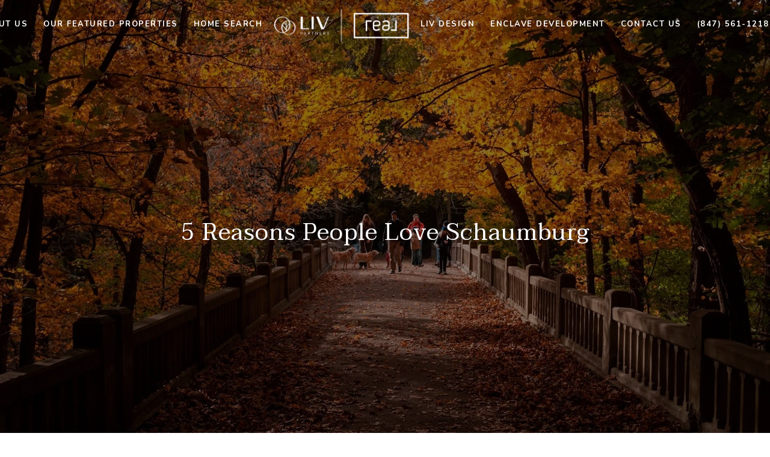

--- FILE ---
content_type: text/html
request_url: https://yourlivpartners.com/modals.html
body_size: 5256
content:
    <style>
        #modal-9602f056-d11c-414c-a380-798b76560e20 .close{display:none;}#modal-9602f056-d11c-414c-a380-798b76560e20 .modal-content{height:100%;padding:80px 70px;}@media (max-width: 768px){#modal-9602f056-d11c-414c-a380-798b76560e20 .modal-content{padding:24px;}}#modal-9602f056-d11c-414c-a380-798b76560e20 .modal-content .popup-modal__close{display:block;}#modal-9602f056-d11c-414c-a380-798b76560e20 .popup-modal{width:-webkit-fit-content;width:-moz-fit-content;width:fit-content;max-width:100%;margin-left:auto;margin-right:auto;position:relative;}#modal-9602f056-d11c-414c-a380-798b76560e20 .popup-modal.with-image{height:100%;}#modal-9602f056-d11c-414c-a380-798b76560e20 .popup-modal .lp-btn{-webkit-flex-shrink:0;-ms-flex-negative:0;flex-shrink:0;}#modal-9602f056-d11c-414c-a380-798b76560e20 .popup-modal .lp-text--subtitle{max-width:100%;}#modal-9602f056-d11c-414c-a380-798b76560e20 .popup-modal__close{position:absolute;right:5px;top:5px;z-index:10;background-color:transparent;border:none;width:40px;height:40px;cursor:pointer;opacity:0.2;display:none;color:inherit;}#modal-9602f056-d11c-414c-a380-798b76560e20 .popup-modal__close:before,#modal-9602f056-d11c-414c-a380-798b76560e20 .popup-modal__close:after{display:block;content:'';position:absolute;width:20px;height:2px;background-color:currentColor;left:50%;top:50%;}#modal-9602f056-d11c-414c-a380-798b76560e20 .popup-modal__close:before{-webkit-transform:translate(-50%, -50%) rotate(45deg);-moz-transform:translate(-50%, -50%) rotate(45deg);-ms-transform:translate(-50%, -50%) rotate(45deg);transform:translate(-50%, -50%) rotate(45deg);}#modal-9602f056-d11c-414c-a380-798b76560e20 .popup-modal__close:after{-webkit-transform:translate(-50%, -50%) rotate(-45deg);-moz-transform:translate(-50%, -50%) rotate(-45deg);-ms-transform:translate(-50%, -50%) rotate(-45deg);transform:translate(-50%, -50%) rotate(-45deg);}#modal-9602f056-d11c-414c-a380-798b76560e20 .popup-modal__container{margin-left:auto;margin-right:auto;position:relative;height:100%;}#modal-9602f056-d11c-414c-a380-798b76560e20 .popup-modal__container--with-image{min-height:463px;}@media (max-width: 768px){#modal-9602f056-d11c-414c-a380-798b76560e20 .popup-modal__container--with-image{-webkit-flex-direction:column;-ms-flex-direction:column;flex-direction:column;overflow-y:auto;}}#modal-9602f056-d11c-414c-a380-798b76560e20 .popup-modal__container--with-image .popup-modal__scroll{-webkit-flex-direction:row;-ms-flex-direction:row;flex-direction:row;display:-webkit-box;display:-webkit-flex;display:-ms-flexbox;display:flex;height:100%;min-height:463px;}@media (max-width: 768px){#modal-9602f056-d11c-414c-a380-798b76560e20 .popup-modal__container--with-image .popup-modal__scroll{-webkit-flex-direction:column;-ms-flex-direction:column;flex-direction:column;min-height:100%;height:auto;}}#modal-9602f056-d11c-414c-a380-798b76560e20 .popup-modal__container--with-image .popup-modal__image{width:50%;object-fit:cover;display:block;-webkit-flex-shrink:0;-ms-flex-negative:0;flex-shrink:0;}@media (max-width: 768px){#modal-9602f056-d11c-414c-a380-798b76560e20 .popup-modal__container--with-image .popup-modal__image{width:100%;height:322px;}}#modal-9602f056-d11c-414c-a380-798b76560e20 .popup-modal__container--with-image .popup-modal__form-field{margin-left:0;width:100%;max-width:100%;}@media (max-width: 768px){#modal-9602f056-d11c-414c-a380-798b76560e20 .popup-modal__container--with-image .popup-modal__form-field{max-width:415px;}}#modal-9602f056-d11c-414c-a380-798b76560e20 .popup-modal__container--with-image .popup-modal__title-group{text-align:left;}#modal-9602f056-d11c-414c-a380-798b76560e20 .popup-modal__container--with-image .popup-modal__form{width:100%;}#modal-9602f056-d11c-414c-a380-798b76560e20 .popup-modal__container--with-image .popup-modal__form.success{width:100%;}#modal-9602f056-d11c-414c-a380-798b76560e20 .popup-modal__container--with-image .popup-modal__form-group{width:50%;padding-left:130px;padding-right:130px;}@media (max-width: 1200px){#modal-9602f056-d11c-414c-a380-798b76560e20 .popup-modal__container--with-image .popup-modal__form-group{width:100%;padding:30px 50px;}}@media (max-width: 768px){#modal-9602f056-d11c-414c-a380-798b76560e20 .popup-modal__container--with-image .popup-modal__form-group{width:100%;padding:20px;}}#modal-9602f056-d11c-414c-a380-798b76560e20 .popup-modal__container--with-image .popup-modal__form-scroll{display:-webkit-box;display:-webkit-flex;display:-ms-flexbox;display:flex;-webkit-box-pack:start;-ms-flex-pack:start;-webkit-justify-content:flex-start;justify-content:flex-start;-webkit-align-items:flex-start;-webkit-box-align:flex-start;-ms-flex-align:flex-start;align-items:flex-start;-webkit-flex-direction:column;-ms-flex-direction:column;flex-direction:column;margin-top:auto;margin-bottom:auto;}@media (max-width: 768px){#modal-9602f056-d11c-414c-a380-798b76560e20 .popup-modal__container--with-image .popup-modal__form-scroll{width:100%;padding:20px;min-height:auto;overflow-y:unset;}}#modal-9602f056-d11c-414c-a380-798b76560e20 .popup-modal__title-group{margin-left:0;margin-right:0;}#modal-9602f056-d11c-414c-a380-798b76560e20 .popup-modal__scroll{max-height:100%;overflow-y:auto;}#modal-9602f056-d11c-414c-a380-798b76560e20 .popup-modal__form{text-align:center;max-width:100%;width:860px;display:-webkit-box;display:-webkit-flex;display:-ms-flexbox;display:flex;-webkit-flex-direction:column;-ms-flex-direction:column;flex-direction:column;-webkit-box-pack:center;-ms-flex-pack:center;-webkit-justify-content:center;justify-content:center;position:relative;margin-bottom:0;height:100%;margin-left:auto;margin-right:auto;}#modal-9602f056-d11c-414c-a380-798b76560e20 .popup-modal__form-group{padding:80px;width:100%;overflow-y:auto;display:-webkit-box;display:-webkit-flex;display:-ms-flexbox;display:flex;}@media (max-width: 768px){#modal-9602f056-d11c-414c-a380-798b76560e20 .popup-modal__form-group{padding:30px;overflow-y:unset;}}#modal-9602f056-d11c-414c-a380-798b76560e20 .popup-modal__form-scroll{width:100%;}#modal-9602f056-d11c-414c-a380-798b76560e20 .popup-modal__form-field{max-width:415px;margin-left:auto;margin-right:auto;}#modal-9602f056-d11c-414c-a380-798b76560e20 .popup-modal__input{width:100%;margin-bottom:24px;}#modal-9602f056-d11c-414c-a380-798b76560e20 .popup-modal .thank-you{display:none;padding:80px;width:100vw;max-width:100%;-webkit-flex-direction:column;-ms-flex-direction:column;flex-direction:column;-webkit-box-pack:center;-ms-flex-pack:center;-webkit-justify-content:center;justify-content:center;-webkit-align-items:center;-webkit-box-align:center;-ms-flex-align:center;align-items:center;}@media (max-width: 768px){#modal-9602f056-d11c-414c-a380-798b76560e20 .popup-modal .thank-you{padding:30px;}}#modal-9602f056-d11c-414c-a380-798b76560e20 .popup-modal .success .thank-you{display:-webkit-box;display:-webkit-flex;display:-ms-flexbox;display:flex;}#modal-9602f056-d11c-414c-a380-798b76560e20 .popup-modal .success .popup-modal__form-scroll{display:none;}#modal-9602f056-d11c-414c-a380-798b76560e20 .popup-modal .success .popup-modal__image{display:none;}#modal-9602f056-d11c-414c-a380-798b76560e20 .popup-modal .success .popup-modal__form-group{display:none;}#modal-9602f056-d11c-414c-a380-798b76560e20 .popup-modal .popup-modal__container--with-image .success .popup-modal__scroll{display:none;}#modal-9602f056-d11c-414c-a380-798b76560e20 .h-pot{height:0;width:0;overflow:hidden;visibility:hidden;line-height:0;font-size:0;position:absolute;}#modal-9602f056-d11c-414c-a380-798b76560e20 .lp-h-pot{width:1px;}#modal-9602f056-d11c-414c-a380-798b76560e20 .lp-disclaimer{max-width:415px;margin:0 auto 20px auto;}#modal-093d64ec-88d5-4e84-bcb7-e574033bd7b3 .close{display:none;}#modal-093d64ec-88d5-4e84-bcb7-e574033bd7b3 .modal-content{height:100%;padding:80px 70px;}@media (max-width: 768px){#modal-093d64ec-88d5-4e84-bcb7-e574033bd7b3 .modal-content{padding:24px;}}#modal-093d64ec-88d5-4e84-bcb7-e574033bd7b3 .modal-content .popup-modal__close{display:block;}#modal-093d64ec-88d5-4e84-bcb7-e574033bd7b3 .popup-modal{width:-webkit-fit-content;width:-moz-fit-content;width:fit-content;max-width:100%;margin-left:auto;margin-right:auto;position:relative;}#modal-093d64ec-88d5-4e84-bcb7-e574033bd7b3 .popup-modal.with-image{height:100%;}#modal-093d64ec-88d5-4e84-bcb7-e574033bd7b3 .popup-modal .lp-btn{-webkit-flex-shrink:0;-ms-flex-negative:0;flex-shrink:0;}#modal-093d64ec-88d5-4e84-bcb7-e574033bd7b3 .popup-modal .lp-text--subtitle{max-width:100%;}#modal-093d64ec-88d5-4e84-bcb7-e574033bd7b3 .popup-modal__close{position:absolute;right:5px;top:5px;z-index:10;background-color:transparent;border:none;width:40px;height:40px;cursor:pointer;opacity:0.2;display:none;color:inherit;}#modal-093d64ec-88d5-4e84-bcb7-e574033bd7b3 .popup-modal__close:before,#modal-093d64ec-88d5-4e84-bcb7-e574033bd7b3 .popup-modal__close:after{display:block;content:'';position:absolute;width:20px;height:2px;background-color:currentColor;left:50%;top:50%;}#modal-093d64ec-88d5-4e84-bcb7-e574033bd7b3 .popup-modal__close:before{-webkit-transform:translate(-50%, -50%) rotate(45deg);-moz-transform:translate(-50%, -50%) rotate(45deg);-ms-transform:translate(-50%, -50%) rotate(45deg);transform:translate(-50%, -50%) rotate(45deg);}#modal-093d64ec-88d5-4e84-bcb7-e574033bd7b3 .popup-modal__close:after{-webkit-transform:translate(-50%, -50%) rotate(-45deg);-moz-transform:translate(-50%, -50%) rotate(-45deg);-ms-transform:translate(-50%, -50%) rotate(-45deg);transform:translate(-50%, -50%) rotate(-45deg);}#modal-093d64ec-88d5-4e84-bcb7-e574033bd7b3 .popup-modal__container{margin-left:auto;margin-right:auto;position:relative;height:100%;}#modal-093d64ec-88d5-4e84-bcb7-e574033bd7b3 .popup-modal__container--with-image{min-height:463px;}@media (max-width: 768px){#modal-093d64ec-88d5-4e84-bcb7-e574033bd7b3 .popup-modal__container--with-image{-webkit-flex-direction:column;-ms-flex-direction:column;flex-direction:column;overflow-y:auto;}}#modal-093d64ec-88d5-4e84-bcb7-e574033bd7b3 .popup-modal__container--with-image .popup-modal__scroll{-webkit-flex-direction:row;-ms-flex-direction:row;flex-direction:row;display:-webkit-box;display:-webkit-flex;display:-ms-flexbox;display:flex;height:100%;min-height:463px;}@media (max-width: 768px){#modal-093d64ec-88d5-4e84-bcb7-e574033bd7b3 .popup-modal__container--with-image .popup-modal__scroll{-webkit-flex-direction:column;-ms-flex-direction:column;flex-direction:column;min-height:100%;height:auto;}}#modal-093d64ec-88d5-4e84-bcb7-e574033bd7b3 .popup-modal__container--with-image .popup-modal__image{width:50%;object-fit:cover;display:block;-webkit-flex-shrink:0;-ms-flex-negative:0;flex-shrink:0;}@media (max-width: 768px){#modal-093d64ec-88d5-4e84-bcb7-e574033bd7b3 .popup-modal__container--with-image .popup-modal__image{width:100%;height:322px;}}#modal-093d64ec-88d5-4e84-bcb7-e574033bd7b3 .popup-modal__container--with-image .popup-modal__form-field{margin-left:0;width:100%;max-width:100%;}@media (max-width: 768px){#modal-093d64ec-88d5-4e84-bcb7-e574033bd7b3 .popup-modal__container--with-image .popup-modal__form-field{max-width:415px;}}#modal-093d64ec-88d5-4e84-bcb7-e574033bd7b3 .popup-modal__container--with-image .popup-modal__title-group{text-align:left;}#modal-093d64ec-88d5-4e84-bcb7-e574033bd7b3 .popup-modal__container--with-image .popup-modal__form{width:100%;}#modal-093d64ec-88d5-4e84-bcb7-e574033bd7b3 .popup-modal__container--with-image .popup-modal__form.success{width:100%;}#modal-093d64ec-88d5-4e84-bcb7-e574033bd7b3 .popup-modal__container--with-image .popup-modal__form-group{width:50%;padding-left:130px;padding-right:130px;}@media (max-width: 1200px){#modal-093d64ec-88d5-4e84-bcb7-e574033bd7b3 .popup-modal__container--with-image .popup-modal__form-group{width:100%;padding:30px 50px;}}@media (max-width: 768px){#modal-093d64ec-88d5-4e84-bcb7-e574033bd7b3 .popup-modal__container--with-image .popup-modal__form-group{width:100%;padding:20px;}}#modal-093d64ec-88d5-4e84-bcb7-e574033bd7b3 .popup-modal__container--with-image .popup-modal__form-scroll{display:-webkit-box;display:-webkit-flex;display:-ms-flexbox;display:flex;-webkit-box-pack:start;-ms-flex-pack:start;-webkit-justify-content:flex-start;justify-content:flex-start;-webkit-align-items:flex-start;-webkit-box-align:flex-start;-ms-flex-align:flex-start;align-items:flex-start;-webkit-flex-direction:column;-ms-flex-direction:column;flex-direction:column;margin-top:auto;margin-bottom:auto;}@media (max-width: 768px){#modal-093d64ec-88d5-4e84-bcb7-e574033bd7b3 .popup-modal__container--with-image .popup-modal__form-scroll{width:100%;padding:20px;min-height:auto;overflow-y:unset;}}#modal-093d64ec-88d5-4e84-bcb7-e574033bd7b3 .popup-modal__title-group{margin-left:0;margin-right:0;}#modal-093d64ec-88d5-4e84-bcb7-e574033bd7b3 .popup-modal__scroll{max-height:100%;overflow-y:auto;}#modal-093d64ec-88d5-4e84-bcb7-e574033bd7b3 .popup-modal__form{text-align:center;max-width:100%;width:860px;display:-webkit-box;display:-webkit-flex;display:-ms-flexbox;display:flex;-webkit-flex-direction:column;-ms-flex-direction:column;flex-direction:column;-webkit-box-pack:center;-ms-flex-pack:center;-webkit-justify-content:center;justify-content:center;position:relative;margin-bottom:0;height:100%;margin-left:auto;margin-right:auto;}#modal-093d64ec-88d5-4e84-bcb7-e574033bd7b3 .popup-modal__form-group{padding:80px;width:100%;overflow-y:auto;display:-webkit-box;display:-webkit-flex;display:-ms-flexbox;display:flex;}@media (max-width: 768px){#modal-093d64ec-88d5-4e84-bcb7-e574033bd7b3 .popup-modal__form-group{padding:30px;overflow-y:unset;}}#modal-093d64ec-88d5-4e84-bcb7-e574033bd7b3 .popup-modal__form-scroll{width:100%;}#modal-093d64ec-88d5-4e84-bcb7-e574033bd7b3 .popup-modal__form-field{max-width:415px;margin-left:auto;margin-right:auto;}#modal-093d64ec-88d5-4e84-bcb7-e574033bd7b3 .popup-modal__input{width:100%;margin-bottom:0;}#modal-093d64ec-88d5-4e84-bcb7-e574033bd7b3 .popup-modal .thank-you{display:none;padding:80px;width:100vw;max-width:100%;-webkit-flex-direction:column;-ms-flex-direction:column;flex-direction:column;-webkit-box-pack:center;-ms-flex-pack:center;-webkit-justify-content:center;justify-content:center;-webkit-align-items:center;-webkit-box-align:center;-ms-flex-align:center;align-items:center;}@media (max-width: 768px){#modal-093d64ec-88d5-4e84-bcb7-e574033bd7b3 .popup-modal .thank-you{padding:30px;}}#modal-093d64ec-88d5-4e84-bcb7-e574033bd7b3 .popup-modal .success .thank-you{display:-webkit-box;display:-webkit-flex;display:-ms-flexbox;display:flex;}#modal-093d64ec-88d5-4e84-bcb7-e574033bd7b3 .popup-modal .success .popup-modal__form-scroll{display:none;}#modal-093d64ec-88d5-4e84-bcb7-e574033bd7b3 .popup-modal .success .popup-modal__image{display:none;}#modal-093d64ec-88d5-4e84-bcb7-e574033bd7b3 .popup-modal .success .popup-modal__form-group{display:none;}#modal-093d64ec-88d5-4e84-bcb7-e574033bd7b3 .popup-modal .popup-modal__container--with-image .success .popup-modal__scroll{display:none;}#modal-093d64ec-88d5-4e84-bcb7-e574033bd7b3 .lp-h-pot{width:1px;}
    </style>
    <script type="text/javascript">
        window.luxuryPresence._modalIncludes = {"modals":[{"modalId":"9602f056-d11c-414c-a380-798b76560e20","websiteId":"6ac4a2d6-91e5-455c-bcc2-7554a7e566a2","templateId":null,"elementId":"565537f4-5abc-4e82-a579-1dcb0c087620","name":"Email Sign Up Modal","displayOrder":0,"formValues":{"image":{"id":"2843ca30-476d-4444-864b-d6733531a782","alt":null,"bytes":180735,"width":1500,"format":"jpg","height":1500,"shared":true,"curated":false,"duration":null,"largeUrl":"https://media-production.lp-cdn.com/cdn-cgi/image/format=auto,quality=85/https://media-production.lp-cdn.com/media/eflpabftpwumylz7z7c4","smallUrl":"https://media-production.lp-cdn.com/cdn-cgi/image/format=auto,quality=85,fit=scale-down,width=960/https://media-production.lp-cdn.com/media/eflpabftpwumylz7z7c4","authorUrl":null,"createdAt":"2024-07-29T22:18:39.658Z","mediumUrl":"https://media-production.lp-cdn.com/cdn-cgi/image/format=auto,quality=85,fit=scale-down,width=1280/https://media-production.lp-cdn.com/media/eflpabftpwumylz7z7c4","sourceUrl":null,"updatedAt":"2024-07-29T22:18:39.658Z","xLargeUrl":"https://media-production.lp-cdn.com/cdn-cgi/image/format=auto,quality=85/https://media-production.lp-cdn.com/media/eflpabftpwumylz7z7c4","__typename":"Media","altTagText":null,"authorName":null,"sourceName":"r2","xxLargeUrl":"https://media-production.lp-cdn.com/cdn-cgi/image/format=auto,quality=85/https://media-production.lp-cdn.com/media/eflpabftpwumylz7z7c4","description":null,"displayName":"mobile-image","originalUrl":"https://media-production.lp-cdn.com/cdn-cgi/image/format=auto,quality=85/https://media-production.lp-cdn.com/media/eflpabftpwumylz7z7c4","resourceType":"image","thumbnailUrl":"https://media-production.lp-cdn.com/cdn-cgi/image/format=auto,quality=85,fit=scale-down,width=320/https://media-production.lp-cdn.com/media/eflpabftpwumylz7z7c4","originalFileName":"Mobile Image","cloudinaryPublicId":"eflpabftpwumylz7z7c4"},"title":"Are you interested in buying a home?","subheader":"Receive exclusive off-market listings in your inbox.","buttonText":"SUBMIT","buttonStyle":"button-style-1","backgroundType":{"bgType":"SOLID","bgColor":"#ffffff","bgImage":"https://media-production.lp-cdn.com/media/2732854d-9e4b-4fb0-ae23-c064a4e52549","bgVideo":"https://luxuryp.s3.amazonaws.com/video/4ktguf3j1dfhigo4eboe9uaor.mp4","opacity":0,"fontColor":"#000000","overlayColor":"rgba(0, 0, 0, 0)","bgVideoPoster":null},"TCRBusinessName":"","secondaryButton":{"id":"483","path":"/properties/sales","show":true,"type":"LINK","email":"","phone":"","style":"button-style-1","content":"View all properties"},"success-message":"Thank You!","success-description":"","RedirectAfterFormSubmissionURL":""},"customHtmlMarkdown":null,"customCss":null,"sourceResource":null,"sourceVariables":{},"pageSpecific":false,"trigger":null,"backgroundColor":"rgba(0,0,0,.92)","colorSettings":{},"timerDelay":0,"lastUpdatingUserId":"862df6dc-25f7-410c-8e3b-3983657ec2f8","lastUpdateHash":"d3f12f06-8102-58bb-bd73-4342ffa4ccd6","createdAt":"2024-07-29T22:17:03.712Z","updatedAt":"2025-01-03T21:50:14.090Z","mediaMap":{},"created_at":"2024-07-29T22:17:03.712Z","updated_at":"2025-01-03T21:50:14.090Z","deleted_at":null,"pages":[]},{"modalId":"093d64ec-88d5-4e84-bcb7-e574033bd7b3","websiteId":"6ac4a2d6-91e5-455c-bcc2-7554a7e566a2","templateId":null,"elementId":"9764c7e9-5f8d-4612-b0cd-613fa57f86bf","name":"WWU imput","displayOrder":1,"formValues":{"image":null,"title":"Sign up to learn more!","subheader":"","buttonText":"Submit","buttonStyle":"button-style-1","backgroundType":{"bgType":"SOLID","bgColor":"#ffffff","bgImage":"https://media-production.lp-cdn.com/media/6374babc-2d5a-4ff0-9591-af14907ea45e","bgVideo":"https://luxuryp.s3.amazonaws.com/video/4ktguf3j1dfhigo4eboe9uaor.mp4","opacity":0,"fontColor":"#000000","overlayColor":"rgba(0, 0, 0, 0)","bgVideoPoster":null},"TCRBusinessName":"","secondaryButton":{"id":"1200","path":"/home-search/listings","show":true,"type":"LINK","email":"","phone":"","style":"button-style-1","content":"View all properties"},"success-message":"Thank You!","success-description":"Stay tuned for tailored listings.","RedirectAfterFormSubmissionURL":""},"customHtmlMarkdown":null,"customCss":null,"sourceResource":null,"sourceVariables":{},"pageSpecific":false,"trigger":null,"backgroundColor":"rgba(0,0,0,.92)","colorSettings":{},"timerDelay":0,"lastUpdatingUserId":"862df6dc-25f7-410c-8e3b-3983657ec2f8","lastUpdateHash":"8e802266-5b27-5787-9d6c-7bed30d39aee","createdAt":"2024-07-30T17:11:25.417Z","updatedAt":"2025-01-03T21:50:14.199Z","mediaMap":{},"created_at":"2024-07-30T17:11:25.417Z","updated_at":"2025-01-03T21:50:14.199Z","deleted_at":null,"pages":[]}]};

        const {loadJs, loadCss, jsLibsMap} = window.luxuryPresence.libs;

        const enabledLibsMap = {
            enableParollerJs: 'paroller',
            enableIonRangeSlider: 'ionRangeSlider',
            enableSplide: 'splide',
            enableWowJs: 'wow',
            enableJquery: 'jquery',
            enableSlickJs: 'slick',
        };
        const requiredLibs = [];
                requiredLibs.push(enabledLibsMap['enableWowJs']);
                requiredLibs.push(enabledLibsMap['enableSlickJs']);
                requiredLibs.push(enabledLibsMap['enableParollerJs']);
                requiredLibs.push(enabledLibsMap['enableIonRangeSlider']);
                requiredLibs.push(enabledLibsMap['enableJquery']);
                requiredLibs.push(enabledLibsMap['enableSplide']);

        const loadScriptAsync = (url) => {
            return new Promise((resolve, reject) => {
                loadJs(url, resolve);
            });
        };

        const loadDependencies = async (libs) => {
            for (const lib of libs) {
                const libConfig = jsLibsMap[lib];
                if (libConfig && !libConfig.isLoaded) {

                    if (libConfig.requires) {
                        await loadDependencies(libConfig.requires);
                    }

                    await loadScriptAsync(libConfig.jsSrc);
                    if (libConfig.cssSrc) {
                        loadCss(libConfig.cssSrc);
                    }

                    libConfig.isLoaded = true;
                }
            }
        };


        const initializeModalScripts = () => {
                try {
(function init(sectionDomId) {
  var section = $('#' + sectionDomId);
  section.find('.popup-modal').on('click', function (e) {
    e.stopPropagation();
    return;
  });
  section.on('click', function () {
    window.lpUI.hideModal(sectionDomId);
  });
  $('#' + sectionDomId).on('lpui-show', function () {
    window.lpUI.requestScrollLock(sectionDomId);
  });
  const form = $("#" + sectionDomId).find("form");
  const redirectLink = $('#' + sectionDomId + ' .redirect-link');
  form.on("reset", function () {
    redirectPage(redirectLink);
  });
  function redirectPage(link) {
    if (link.length) {
      const rawHref = link.attr('href');
      link.attr('href', setHttp(rawHref));
      link[0].click();
    }
  }
  function setHttp(link) {
    if (link.search(/^http[s]?\:\/\/|\//) == -1) {
      link = 'http://' + link;
    }
    return link;
  }
})('modal-9602f056-d11c-414c-a380-798b76560e20', 'undefined');
} catch(e) {
console.log(e);
}
                try {
(function init(sectionDomId) {
  var section = $('#' + sectionDomId);
  section.find('.popup-modal').on('click', function (e) {
    e.stopPropagation();
    return;
  });
  section.on('click', function () {
    window.lpUI.hideModal(sectionDomId);
  });
  $('#' + sectionDomId).on('lpui-show', function () {
    window.lpUI.requestScrollLock(sectionDomId);
  });
  const form = $("#" + sectionDomId).find("form");
  const redirectLink = $('#' + sectionDomId + ' .redirect-link');
  form.on("reset", function () {
    redirectPage(redirectLink);
  });
  function redirectPage(link) {
    if (link.length) {
      const rawHref = link.attr('href');
      link.attr('href', setHttp(rawHref));
      link[0].click();
    }
  }
  function setHttp(link) {
    if (link.search(/^http[s]?\:\/\/|\//) == -1) {
      link = 'http://' + link;
    }
    return link;
  }
})('modal-093d64ec-88d5-4e84-bcb7-e574033bd7b3', 'undefined');
} catch(e) {
console.log(e);
}
        };

        // Dynamically load all required libraries and execute modal scripts
        (async () => {
            try {
                await loadDependencies(requiredLibs);
                initializeModalScripts();
            } catch (error) {
                console.error("Error loading libraries: ", error);
            }
        })();
    </script>
        <div id="modal-9602f056-d11c-414c-a380-798b76560e20" class="modal "
            data-el-id="565537f4-5abc-4e82-a579-1dcb0c087620"
            style="background-color: rgba(0,0,0,.92);"
            >
            <div class="modal-content">
                <div class="popup-modal with-image redesign">
        
          <div class="popup-modal__container popup-modal__container--with-image">
        
        
            <form class="popup-modal__form " data-type="contact-form" style="background: #ffffff; color: #000000">
              <button class="popup-modal__close close"></button>
              <div class="popup-modal__scroll">
                  <img src="https://media-production.lp-cdn.com/cdn-cgi/image/format=auto,quality=85,fit=scale-down,width=1280/https://media-production.lp-cdn.com/media/eflpabftpwumylz7z7c4" srcset="https://media-production.lp-cdn.com/cdn-cgi/image/format=auto,quality=85,fit=scale-down,width=320/https://media-production.lp-cdn.com/media/eflpabftpwumylz7z7c4 320w, https://media-production.lp-cdn.com/cdn-cgi/image/format=auto,quality=85,fit=scale-down,width=960/https://media-production.lp-cdn.com/media/eflpabftpwumylz7z7c4 960w, https://media-production.lp-cdn.com/cdn-cgi/image/format=auto,quality=85,fit=scale-down,width=1280/https://media-production.lp-cdn.com/media/eflpabftpwumylz7z7c4 1280w, https://media-production.lp-cdn.com/cdn-cgi/image/format=auto,quality=85/https://media-production.lp-cdn.com/media/eflpabftpwumylz7z7c4 1500w" alt="Email Sign Up Modal" sizes="(max-width: 768px) 100vw, 50vw" class="popup-modal__image portrait">
                <div class="popup-modal__form-group">
                  
                    <div class="popup-modal__form-scroll">
        
                    <div class="lp-title-group popup-modal__title-group">
                      <h2 class="lp-h2">Are you interested in buying a home?</h2>
                      <div class="lp-h4 lp-text--subtitle lp-pre-line">Receive exclusive off-market listings in your inbox.</div>
                    </div>
        
                    <div class="popup-modal__form-field">
                      <input id="mp-email" name="email" type="email" class="lp-input popup-modal__input" placeholder="Email" required pattern="[a-zA-Z0-9.!#$%&amp;’*+/=?^_`{|}~-]+@[a-zA-Z0-9-]+(?:\.[a-zA-Z0-9-]+)+">
                      <input type="hidden" name="source" value="CONTACT_INQUIRY">
                      <input id="mp-middleName" name="middleName" value="" autocomplete="off" tabindex="-1" class="lp-h-pot">
                    </div>
                    <div class="lp-disclaimer">  <label style='display: none;' for='-termsAccepted'>Opt In/Disclaimer Consent:</label>
          <label class='lp-tcr-content'>
            <span class='lp-tcr-checkbox'>
              <input
                type='checkbox'
                id='-termsAccepted'
                name='termsAccepted'
                oninvalid="this.setCustomValidity('Please accept the terms and conditions')"
                oninput="this.setCustomValidity('')"
                required
              /></span>
            <span class='lp-tcr-message'>
              
                I agree to be contacted by
                Liv Partners
                via call, email, and text for real estate services. To opt out, you can reply 'stop' at any time or reply 'help' for assistance. 
                You can also click the unsubscribe link in the emails. Message and data rates may apply. Message frequency may vary.
                <a href='/terms-and-conditions' target='_blank'>Privacy Policy</a>.
            </span>
          </label>
        </div>
                    <button class="lp-btn lp-btn--dark lp-btn--outline lp-btn--mob-full-width button-style-1" type="submit">SUBMIT</button>
                  </div>
        
                </div>
              </div>
        
              <div class="thank-you wide">
                <div class="lp-title-group">
                  <h2 class="lp-h2">Thank You!</h2>
                </div>
                        <a
                            href="/properties/sales"
                            
                            class="lp-btn lp-btn--dark lp-btn--outline lp-btn--mob-full-width button-style-1"
                            
                            
                            
                            
                            
                            >
                                    View all properties
                            </a>
              </div>
            </form>
            
          </div>
        </div>
            </div>
            <button class="close lp-close" type="button" aria-label="close modal">
                <span class="lp-close-icon" aria-hidden="true"></span>
            </button>
        </div>        <div id="modal-093d64ec-88d5-4e84-bcb7-e574033bd7b3" class="modal "
            data-el-id="9764c7e9-5f8d-4612-b0cd-613fa57f86bf"
            style="background-color: rgba(0,0,0,.92);"
            >
            <div class="modal-content">
                <div class="popup-modal  redesign">
        
          <div class="popup-modal__container ">
        
        
            <form class="popup-modal__form " data-type="contact-form" style="background: #ffffff; color: #000000">
              <button type="button" class="popup-modal__close close"></button>
              <div class="popup-modal__scroll">
                <div class="popup-modal__form-group">
                  
                    <div class="popup-modal__form-scroll">
        
                    <div class="lp-title-group popup-modal__title-group">
                      <h2 class="lp-h2">Sign up to learn more!</h2>
                      
                    </div>
        
                    <div class="popup-modal__form-field">
                      <input id="mp-email" name="email" type="email" class="lp-input popup-modal__input" placeholder="Email" required pattern="[a-zA-Z0-9.!#$%&amp;’*+/=?^_`{|}~-]+@[a-zA-Z0-9-]+(?:\.[a-zA-Z0-9-]+)+">
                      <input type="hidden" name="source" value="NEWSLETTER_SIGNUP">
                      <input id="mp-middleName" name="middleName" value="" autocomplete="off" tabindex="-1" class="lp-h-pot">
                    </div>
                    <div class="lp-disclaimer">  <label style='display: none;' for='-termsAccepted'>Opt In/Disclaimer Consent:</label>
          <label class='lp-tcr-content'>
            <span class='lp-tcr-checkbox'>
              <input
                type='checkbox'
                id='-termsAccepted'
                name='termsAccepted'
                oninvalid="this.setCustomValidity('Please accept the terms and conditions')"
                oninput="this.setCustomValidity('')"
                required
              /></span>
            <span class='lp-tcr-message'>
              
                I agree to be contacted by
                Liv Partners
                via call, email, and text for real estate services. To opt out, you can reply 'stop' at any time or reply 'help' for assistance. 
                You can also click the unsubscribe link in the emails. Message and data rates may apply. Message frequency may vary.
                <a href='/terms-and-conditions' target='_blank'>Privacy Policy</a>.
            </span>
          </label>
        </div>
                    <button class="lp-btn lp-btn--dark lp-btn--outline lp-btn--mob-full-width button-style-1" type="submit">Submit</button>
                  </div>
        
                </div>
              </div>
        
              <div class="thank-you ">
                <div class="lp-title-group">
                  <h2 class="lp-h2">Thank You!</h2>
                  <p class="lp-pre-line lp-h4">Stay tuned for tailored listings.</p>
                </div>
                        <a
                            href="/home-search/listings"
                            
                            class="lp-btn lp-btn--dark lp-btn--outline lp-btn--mob-full-width button-style-1"
                            
                            
                            
                            
                            
                            >
                                    View all properties
                            </a>
              </div>
            </form>
            
          </div>
        </div>
            </div>
            <button class="close lp-close" type="button" aria-label="close modal">
                <span class="lp-close-icon" aria-hidden="true"></span>
            </button>
        </div><script>(function(){function c(){var b=a.contentDocument||a.contentWindow.document;if(b){var d=b.createElement('script');d.innerHTML="window.__CF$cv$params={r:'9be2cb017bb51e9f',t:'MTc2ODQ1MzA1My4wMDAwMDA='};var a=document.createElement('script');a.nonce='';a.src='/cdn-cgi/challenge-platform/scripts/jsd/main.js';document.getElementsByTagName('head')[0].appendChild(a);";b.getElementsByTagName('head')[0].appendChild(d)}}if(document.body){var a=document.createElement('iframe');a.height=1;a.width=1;a.style.position='absolute';a.style.top=0;a.style.left=0;a.style.border='none';a.style.visibility='hidden';document.body.appendChild(a);if('loading'!==document.readyState)c();else if(window.addEventListener)document.addEventListener('DOMContentLoaded',c);else{var e=document.onreadystatechange||function(){};document.onreadystatechange=function(b){e(b);'loading'!==document.readyState&&(document.onreadystatechange=e,c())}}}})();</script>